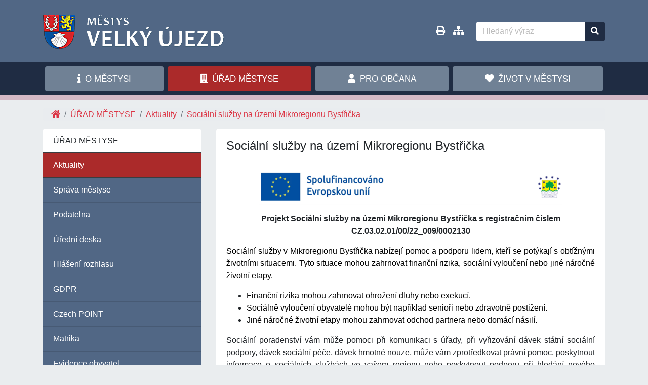

--- FILE ---
content_type: text/html; charset=UTF-8
request_url: https://www.velkyujezd.cz/socialni-sluzby-na-uzemi-mikroregionu-bystricka
body_size: 4629
content:
<!doctype html>
<html lang="cs">
  <head>
    <meta charset="utf-8">
    <meta http-equiv="X-UA-Compatible" content="IE=edge,chrome=1">
    <meta name="viewport" content="width=device-width, initial-scale=1.0, maximum-scale=1.0, user-scalable=0, shrink-to-fit=no">
    <meta name="description" content="Oficiální internetové stránky městyse Velký Újezd, okres Olomouc.">
    <meta name="keywords" content="Městys Velký Újezd, Velký Újezd, úřad městyse, úřední deska, olomoucky kraj">
    <meta name="robots" content="index,follow">
    <meta name="author" content="Městys Velký Újezd, Ondřej Čekan">
    <meta name="HandheldFriendly" content="true">
    <meta name="csrf-token" content="9xuMHnQcbGbw5Ol96jVNXB0zBA0R4ZkvwrSVO7Uq">

    <title>Sociální služby na území Mikroregionu Bystřička - Městys Velký Újezd</title>

    <!-- Fonts and icons -->
    <link href="https://www.velkyujezd.cz/css/all.min.css" rel="stylesheet">

    <!-- CSS Files -->
    <link href="https://www.velkyujezd.cz/css/bootstrap.min.css?v4.3.1" rel="stylesheet">
    <link href="https://www.velkyujezd.cz/extensions/highslide/highslide.css" rel="stylesheet" />
    <link href="https://www.velkyujezd.cz/css/app.css?v7" rel="stylesheet">

    <link rel="shortcut icon" href="https://www.velkyujezd.cz/img/favicon.png" type="image/png" />

    <!-- Core JS Files   -->
    <script src="https://www.velkyujezd.cz/js/jquery.min.js" type="text/javascript"></script>
    <script src="https://www.velkyujezd.cz/js/popper.min.js" type="text/javascript"></script>
    <script src="https://www.velkyujezd.cz/js/bootstrap.min.js?v4.3.1" type="text/javascript"></script>

    <!-- Latest compiled and minified JavaScript -->
    <script src="https://www.velkyujezd.cz/js/bootstrap-select.min.js"></script>

    <!-- Plugin for Switches, full documentation here: http://www.jque.re/plugins/version3/bootstrap.switch/ -->
    <script src="https://www.velkyujezd.cz/js/bootstrap-switch.js"></script>

    <script src="https://www.velkyujezd.cz/js/sweetalert2.min.js"></script>

    <!-- Plugin for the Sliders, full documentation here: http://refreshless.com/nouislider/ -->
    <script src="https://www.velkyujezd.cz/js/nouislider.min.js" type="text/javascript"></script>

    <script src="https://www.velkyujezd.cz/extensions/highslide/highslide-full.min.js?v5" type="text/javascript"></script>

    <script src="https://www.velkyujezd.cz/js/app.js?v5" type="text/javascript"></script>

  </head>
  <body class="bg-light">
            
      <nav class="navbar navbar-expand-lg navbar-dark bg-primary pt-4 pb-4">
          <div class="container collapse">
              <a class="navbar-brand logo mb-2" href="https://www.velkyujezd.cz"><img src="https://www.velkyujezd.cz/img/logo.png" alt="Městys Velký Újezd"></a>

              <ul class="nav navbar-nav ml-auto d-none d-sm-flex">
                                        <li class="nav-item d-none d-md-inline">
                        <a class="nav-link text-white big" href="javascript:window.print();" data-toggle="tooltip" data-placement="top" rel="tooltip" title="Tisk">
                            <i class="fas fa-print"></i>
                        </a>
                    </li>
                    <li class="nav-item d-none d-md-inline">
                        <a class="nav-link text-white big" href="https://www.velkyujezd.cz/mapa-webu" data-toggle="tooltip" data-placement="top" rel="tooltip" title="Mapa stránek">
                            <i class="fas fa-sitemap"></i>
                        </a>
                    </li>
              </ul>

              <form class="form-inline w-100-sm mt-3 mt-md-0" method="POST" action="https://www.velkyujezd.cz/hledat">
                <input type="hidden" name="_token" value="9xuMHnQcbGbw5Ol96jVNXB0zBA0R4ZkvwrSVO7Uq">                <div class="input-group ml-sm-3 mr-sm-3 mr-md-0 w-100-sm">
                                        <input class="form-control border-0 rounded-left" name="name" type="text" placeholder="Hledaný výraz" aria-label="Hledaný výraz">
                    <div class="input-group-append">
                        <button class="btn btn-dark border-0" title="Vyhledat"><i class="fas fa-search"></i></button>
                    </div>
                </div>
              </form>
          </div>
      </nav>


      <script type="text/javascript">
        // important message
        $(document).ready(function() {
                    });
    </script>


      <div class="wrapper">
          <nav class="bg-dark pt-2 border-bottom border-danger-light border-10 mb-0">
              <div class="container">
                  <ul class="nav nav-pills nav-fill">
                                                          <li class="nav-item pr-1 pl-1 pb-2"><a class="btn btn-primary  nav-link" href="https://www.velkyujezd.cz/./zakladni-informace"><i class="fas fa-info mr-1"></i> O MĚSTYSI</a></li>
                                                                              <li class="nav-item pr-1 pl-1 pb-2"><a class="btn btn-primary  active nav-link" href="https://www.velkyujezd.cz/./aktuality-mestyse"><i class="fas fa-building mr-1"></i> ÚŘAD MĚSTYSE</a></li>
                                                                              <li class="nav-item pr-1 pl-1 pb-2"><a class="btn btn-primary  nav-link" href="https://www.velkyujezd.cz/./potrebuji-zaplatit"><i class="fas fa-user mr-1"></i> PRO OBČANA</a></li>
                                                                              <li class="nav-item pr-1 pl-1 pb-2"><a class="btn btn-primary  nav-link" href="https://www.velkyujezd.cz/./kalendar-akci"><i class="fas fa-heart mr-1"></i> ŽIVOT V MĚSTYSI</a></li>
                                                        </ul>
              </div>
          </nav>

          <div class="main-content container py-3 pb-4">
                <nav aria-label="breadcrumb">
                  <ol class="breadcrumb py-0">
                    <li class="breadcrumb-item"><a href="https://www.velkyujezd.cz"><i class="fas fa-home"></i></a></li>
                                        <li class="breadcrumb-item "><a href="https://www.velkyujezd.cz/./aktuality-mestyse">ÚŘAD MĚSTYSE</a></li>
                                        <li class="breadcrumb-item "><a href="https://www.velkyujezd.cz/aktuality-mestyse">Aktuality</a></li>
                                                            <li class="breadcrumb-item active" aria-current="page"><a href="https://www.velkyujezd.cz/socialni-sluzby-na-uzemi-mikroregionu-bystricka">Sociální služby na území Mikroregionu Bystřička</a></li>
                                      </ol>
                </nav>

                <div class="row">
                  <div class="col-12 col-lg-4 col-xl-35 mb-2">
                    <a class="btn btn-secondary btn-block d-lg-none mb-2 fs-5" data-toggle="collapse" href="#menu" role="button" aria-expanded="false" aria-controls="menu"><i class="fas fa-bars"></i> MENU</a>
                    <div class="collapse d-lg-block" id="menu">
                        <div class="list-group rounded-lg">
                          <span class="list-group-item list-group-item-muted rounded-top border-0 ">ÚŘAD MĚSTYSE</span>
                                                                                                                                                                      <a href="https://www.velkyujezd.cz/aktuality-mestyse"  class="lvl1 list-group-item list-group-item-action list-group-item-secondary border-right-0 border-left-0  active">Aktuality</a>
                                                                                              <a href="https://www.velkyujezd.cz/sprava-mestyse"  class="lvl1 list-group-item list-group-item-action list-group-item-secondary border-right-0 border-left-0 ">Správa městyse</a>
                                                                                              <a href="https://www.velkyujezd.cz/podatelna"  class="lvl1 list-group-item list-group-item-action list-group-item-secondary border-right-0 border-left-0 ">Podatelna</a>
                                                                                              <a href="https://www.velkyujezd.cz/./uredni_deska"  class="lvl1 list-group-item list-group-item-action list-group-item-secondary border-right-0 border-left-0 ">Úřední deska</a>
                                                                                              <a href="https://www.velkyujezd.cz/hlaseni-rozhlasu"  class="lvl1 list-group-item list-group-item-action list-group-item-secondary border-right-0 border-left-0 ">Hlášení rozhlasu</a>
                                                                                              <a href="https://www.velkyujezd.cz/gdpr"  class="lvl1 list-group-item list-group-item-action list-group-item-secondary border-right-0 border-left-0 ">GDPR</a>
                                                                                              <a href="https://www.velkyujezd.cz/czech-point"  class="lvl1 list-group-item list-group-item-action list-group-item-secondary border-right-0 border-left-0 ">Czech POINT</a>
                                                                                              <a href="https://www.velkyujezd.cz/matrika"  class="lvl1 list-group-item list-group-item-action list-group-item-secondary border-right-0 border-left-0 ">Matrika</a>
                                                                                              <a href="https://www.velkyujezd.cz/evidence-obyvatel"  class="lvl1 list-group-item list-group-item-action list-group-item-secondary border-right-0 border-left-0 ">Evidence obyvatel</a>
                                                                                              <a href="https://www.velkyujezd.cz/./informace-dle-zakona-c-106-1999-sb"  class="lvl1 list-group-item list-group-item-action list-group-item-secondary border-right-0 border-left-0 ">Informace</a>
                                                                                              <a href="https://www.velkyujezd.cz/dotace"  class="lvl1 list-group-item list-group-item-action list-group-item-secondary border-right-0 border-left-0 ">Dotace</a>
                                                                                                                                                                                                                          
                        </div>
                    </div>

                    <br>

                    <div class="list-group rounded-lg mt-45 submenu d-none d-lg-block">
                      <span class="list-group-item list-group-item-muted rounded-top border-0 py-2">VOJENSKÝ ÚJEZD LIBAVÁ</span>
                      <a href="https://vojujezd-libava.cz/informace-o-vstupu-na-uzemi-vojenskeho-ujezdu/ds-1967" target="_blank" class="list-group-item list-group-item-action list-group-item-secondary border-right-0 border-left-0 py-2"><img class="mr-2" src="https://www.velkyujezd.cz/img/icon/vul-icon.png" alt="Vojenský újezd Libavá"><span>Informace o vstupu a výcviku</span></a>
                      <a href="https://vojujezd-libava.cz/assets/File.ashx?id_org=9342&id_dokumenty=116367" target="_blank" class="list-group-item list-group-item-action list-group-item-secondary border-right-0 border-left-0 py-2"><img class="mr-2" src="https://www.velkyujezd.cz/img/icon/vul-icon.png" alt="Vojenský újezd Libavá">Aktuálně platné režimové a bezpečnostní opatření</span></a>
                    </div>

                    <div class="list-group rounded-lg mt-45 submenu d-none d-lg-block">
                      <span class="list-group-item list-group-item-muted rounded-top border-0 py-2">DOPORUČENÉ ODKAZY</span>
                      <a href="http://www.masbystricka.cz/" target="_blank" class="list-group-item list-group-item-action list-group-item-secondary border-right-0 border-left-0 py-2"><img class="mr-2" src="https://www.velkyujezd.cz/img/icon/MAS_Bystricka-icon.png" alt="MAS Bystřička') }}">Bystřička, o.p.s.</span></a>
                      <a href="http://www.edpp.cz/dpp/velky-ujezd" target="_blank" class="list-group-item list-group-item-action list-group-item-secondary border-right-0 border-left-0 py-2"><img class="mr-2" src="https://www.velkyujezd.cz/img/icon/edpp-icon.gif" alt="Digitální povodňový plán') }}"><span>Digitální povodňový plán</span></a>
                      <a href="http://www.mikroregionbystricka.cz/" target="_blank" class="list-group-item list-group-item-action list-group-item-secondary border-right-0 border-left-0 py-2"><img class="mr-2" src="https://www.velkyujezd.cz/img/icon/mb-icon.gif" alt="Mikroregion Bystřička') }}">Mikroregion Bystřička</span></a>
                      <a href="http://www.policie.cz/clanek/obvodni-oddeleni-velka-bystrice.aspx" target="_blank" class="list-group-item list-group-item-action list-group-item-secondary border-right-0 border-left-0 py-2"><img class="mr-2" src="https://www.velkyujezd.cz/img/icon/policie-icon.gif" alt="Policie ČR"><span>Policie ČR - Velká Bystřice</span></a>
                      <a href="https://get.adobe.com/cz/reader/otherversions/" target="_blank" class="list-group-item list-group-item-action list-group-item-secondary border-right-0 border-left-0 py-2"><img class="mr-2" src="https://www.velkyujezd.cz/img/icon/acrobat.png" alt="Adobe Reader">Stáhnout Adobe Reader</span></a>
                    </div>

                    <div class="list-group rounded-lg mt-45 submenu d-none d-lg-block">
                      <span class="list-group-item list-group-item-muted rounded-top border-0 py-2">PŘEDPOVĚĎ POČASÍ</span>
                      <a href="http://www.in-pocasi.cz/predpoved-pocasi/cz/olomoucky/velky-ujezd-3925/" title="In-počasí" target="_blank" class="list-group-item list-group-item-action list-group-item-muted border-right-0 border-left-0 py-2">
                        <div style="width: 240px; margin: auto; text-align: center;">
                        <script type="text/javascript" src="https://www.in-pocasi.cz/pocasi-na-web/pocasi-na-web.php?typ=tmave&amp;layout=pruh&amp;region=0&amp;barva-den=133d67&amp;barva-teplota=133d67&amp;dni=4"></script>
                        </div>
                      </a>
                    </div>

                    <div class="list-group rounded bg-white mt-45 submenu d-none d-lg-block text-center py-2">
                        <a href="https://www.velkyujezd.cz/files/uzemni_plan_mestyse_velky_ujezd_Z1.zip"><img src="https://www.velkyujezd.cz/img/icon/uzemni_plan.gif" alt="Územní plán městyse" /></a>
                        <a href="http://www.geosense.cz/geoportal/velky-ujezd/" target="_blank"><img src="https://www.velkyujezd.cz/img/icon/geosense.gif" alt="Mapový portál Geosense" /></a>
                        <a href="https://www.velkyujezd.cz/img/mapa_velky_ujezd.jpg" target="_blank" onclick="return hs.expand(this, { slideshowGroup: 99999999999999999})"><img src="https://www.velkyujezd.cz/img/icon/mapa_vu.gif" alt="Mapa Velkého Újezdu s názvy ulic" /></a>
                        <a href="https://www.facebook.com/MegafonViceNezJenBezpecnost/" target="_blank"><img src="https://www.velkyujezd.cz/img/icon/megafon.png" alt="Megafon – více než jen bezpečnost" /></a>
                    </div>

                                      </div>

                  <div class="col-12 col-lg-8 col-xl-85">

                    
                    <div class="card border-0 rounded-lg">
                        <div class="card-body">
                            <h1 class="h4 pb-4">Sociální služby na území Mikroregionu Bystřička</h1>

                            <div class="content">
                            

            <!-- Section CONTENT -->
            

            <div class="section detail">
              <div class="row">
                <div class="activatehs col clearfix">
                  <p style="text-align:center"><img alt="" src="/tiken/upload/files/loga/Obrazek1.png" style="height:70px; width:600px" /></p>

<p style="text-align:center"><strong>Projekt Sociální služby na území Mikroregionu Bystřička s registračním číslem CZ.03.02.01/00/22_009/0002130</strong></p>

<p style="text-align:justify"><span style="color:black">Sociální služby v Mikroregionu Bystřička nabízejí pomoc a podporu lidem, kteří se potýkají s&nbsp;obtížnými životními situacemi. Tyto situace mohou zahrnovat finanční rizika, sociální vyloučení nebo jiné náročné životní etapy.</span></p>

<ul>
	<li><span style="color:black">Finanční rizika mohou zahrnovat ohrožení dluhy nebo exekucí.</span></li>
	<li><span style="color:black">Sociálně vyloučení obyvatelé mohou být například senioři nebo zdravotně postižení.</span></li>
	<li><span style="color:black">Jiné náročné životní etapy mohou zahrnovat odchod partnera nebo domácí násilí.</span></li>
</ul>

<p style="text-align:justify">Sociální poradenství vám může pomoci při komunikaci s úřady, při vyřizování dávek státní sociální podpory, dávek sociální péče, dávek hmotné nouze, může vám zprotředkovat právní pomoc, poskytnout informace o sociálních službách ve vašem regionu nebo poskytnout podporu při hledání nového zaměstnání.</p>

<p style="text-align:justify">Sociální poradenství je poskytováno bezplatně.</p>

<p style="text-align:justify"><u><span style="color:black">Pro více informací nebo pomoc&nbsp;kontaktujte:</span></u></p>

<p style="text-align:justify"><span style="color:black"><strong>Mgr. Barboru Klesnilovou</strong> – telefon: 733 563&nbsp;510, email: </span><a href="mailto:mrb.dostalova@seznam.cz"><span style="color:black">mrb.klesnilova@seznam.cz</span></a></p>

<p style="text-align:justify"><span style="color:black"><strong>Bc. Pavlínu Langerovou</strong> – telefon: 733 563&nbsp;509, email: mrb.langerova@seznam.cz</span></p>

<p style="text-align:justify">Na úřadu městyse Velký Újezd jsou&nbsp;výše uvedené&nbsp;sociální pracovnice přítomny&nbsp;každou&nbsp;<u><strong>středu od 10:30 do 12:00 hod. (klubovna městyse, Olomoucká 15)</strong></u>.</p>
                </div>
              </div>
                                          <div class="row mt-2 gallery">
                <div class="col text-center org">
                  <hr>
                </div>
              </div>
                            <div class="row mb-3 mx-0">
                                        
            
                                                            
    <div class=" col-auto  pt-1 pb-1 px-1"><div class="vcenter w-100 h-100"><a  target="_blank"  href="https://www.velkyujezd.cz/tiken/upload/files/nove_2025_Socialni_pracovnici_Velky_Ujezd_Sdileni.jpg" onclick="return hs.expand(this, {slideshowGroup: 4017 })" class="highslide galimg addimg text-center w-100"><img src="https://www.velkyujezd.cz/preview/nove_2025_Socialni_pracovnici_Velky_Ujezd_Sdileni.jpg" height="90" /></a></div></div>
    </div>

              <div class="mt-5">
              
              </div>
                          </div>



                            </div>
                        </div>
                    </div>

                  </div>
                </div>
          </div>
      </div>


      <div class="footer bg-dark text-muted border-top border-danger-light border-10">
          <div class="container py-1">
              <div class="row">
                <div class="col-12 col-md">
                  <a class="text-light" href="https://www.velkyujezd.cz/mapa-webu">Mapa webu</a> | <a class="text-light" href="https://www.velkyujezd.cz/gdpr">Prohlášení o ochraně soukromí</a> | <a class="text-light" href="https://www.velkyujezd.cz/prohlaseni-o-pristupnosti">Prohlášení o přístupnosti</a><br>
                </div>
                <div class="col-12 col-md text-md-right">
                  <span class="small">Poslední aktualizace: 08.01.2026</span>
                </div>
              </div>
              <div class="row">
                <div class="col-12 col-md">
                  <hr class="border-light d-block d-md-none">
                  <p class="m-0"><a class="text-muted text-decoration-none" href="https://www.velkyujezd.cz/login">&copy;</a> 2007 - 2024 městys Velký Újezd  <img height="22" class="pl-1" src="https://www.velkyujezd.cz/img/logo-sm.png" alt="Znak Velký Újezd malý" /></p>
                </div>
                <div class="col-12 col-md text-md-right">
                  <p class="m-0 small">webdesign &amp; redakční systém <a class="text-muted nouline" href="mailto:cekaon@seznam.cz">Ondřej&nbsp;Čekan</a></p>
                </div>
              </div>
          </div>
      </div>

    </body>
</html>


--- FILE ---
content_type: text/css
request_url: https://www.velkyujezd.cz/css/app.css?v7
body_size: 2384
content:

html { min-height: 100%; position: relative; }
body { margin-bottom: 80px; }

a, a:hover { color: #dc3545; }
a.text-primary:hover { color: #dc3545 !important; }

h2 { font-size:1.2rem; font-weight: bold; }
h3 { font-size:1.05rem; font-weight: bold; }

table p { margin-top: 5px !important; margin-bottom: 6px !important; }

caption { caption-side: top; text-align: center; }

input::placeholder { color: #bdbdbd !important; }

.px-25 { padding-left: .75rem !important; padding-right: .75rem !important; }
.mt-45 { margin-top: 2.2rem !important; }

.card .btn-primary.active { background: #dc3545 !important; }

.lh-1 { line-height: 1 !important; }
.lh-sm { line-height: 1.25 !important; }
.tooltip-inner { max-width: 300px; }

.text-primary { color: #212529 !important; }
.text-dark { color: #1f2c43 !important; }
.strike-through td:not(:last-child) { position: relative; }
.strike-through td:not(:last-child):before { content: " "; position: absolute; top: 50%; left: 0; border-bottom: 1px solid #6c757d; width: 100%; }

.text-truncate-3 { display: -webkit-box; -webkit-line-clamp: 3; -webkit-box-orient: vertical; overflow: hidden; text-overflow: ellipsis; }

.bg-primary { background: #516785 !important; color: #fff; }
.bg-dark { background-color: #1f2c43 !important; }
.bg-secondary { background-color: #4B515D !important; }
.bg-light { background-color: #eaedef !important; }
.bg-grey { background-color: #dfe1e3 !important; }
.bg-yellow { background-color: #fff7cc !important; }
.bg-danger-light { background-color: #faeff4 !important; }
.bg-success-light { background-color: #e5fce7 !important; }
.bg-info-light { background-color: #e5f4fc !important; }

.hover\:bg-gray-300:hover { background-color: #d1d5db !important; }
.hover\:bg-dark:hover { background-color: #1f2c43 !important; }
body .hover\:text-white:hover { color: #fff !important; }

.mini { font-size:65%; }
.smaller { font-size:95%; }
.normal { font-size:100%; }
.larger { font-size:105%; }
.noborder img { border: 0 !important; }
.vcenter { display: flex; align-items: center; }

.list-group-item-primary { background-color: #37474F !important;  color: #fff; }
.list-group-item-secondary { background-color: #516785; color: #fff; }
.list-group-item-secondary.list-group-item-action:hover { background-color: #18354d !important; color: #fff !important; }
a.list-group-item-secondary.active:hover, .list-group-item-secondary.active { background-color: #ab2a2a !important; color: #fff; }
.list-group-item-secondary.lvl2 { background-color: #6884aa; margin-left: 10px !important; width: calc(100% - 10px) !important; }
/*.list-group-item-secondary.lvl1.active:hover, .list-group-item-secondary.lvl1.active { border-bottom: 1px solid #383d41 !important; }*/

input.noarrows[type="number"]::-webkit-inner-spin-button, input.noarrows[type="number"]::-webkit-outer-spin-button { -webkit-appearance: none; margin: 0; }
input.noarrows[type="number"] { -moz-appearance: textfield; }
.bootstrap-select { border: 1px solid #ced4da !important; }
.bootstrap-select .btn { background-color: #fff !important; box-shadow: none !important; border: 0 !important; }

.submenu {  font-size: 97%; }
.submenu .list-group-item-secondary { background: #d4d6d8 !important; color: #212529 !important; }
.submenu .list-group-item-secondary:hover { background: #686a6b !important; }


.btn-primary { background-color: #708195  !important; border-color: #708195; }
.btn-primary:hover { background-color: #fff  !important; color: #1f2c43 !important; border-color: #fff;  }
.btn-primary.active, .btn-primary.active:hover, .bg-primary.active { background-color: #ab2a2a !important; color: #fff !important; }
.btn-dark { background-color: #1f2c43 !important; }


.pics { background: #d3b8c5 !important; }
.border-2 { border-width: 2px !important; }
.border-3 { border-width: 3px !important; }
.border-4 { border-width: 4px !important; }
.border-5 { border-width: 5px !important; }
.border-10 { border-width: 10px !important; }
.border-dashed { border-style: dashed !important; }
.border-primary { border-color: #708195 !important; }
.border-danger-light { border-color: #d3b8c5 !important; }
.border-dark { border-color: #1f2c43 !important; }

.opacity-50 { opacity: .5 !important; }

.col-35, .col-85 { position:relative;width:100%;padding-right:15px;padding-left:15px; }
.col-35 { -ms-flex:0 0 29.166665%;flex:0 0 29.166665%;max-width:29.166665% }
.col-85 { -ms-flex:0 0 70.833335%;flex:0 0 70.833335%;max-width:70.833335% }

.gutters { margin-right: -.5rem; margin-left: -.5rem; }
.gutters > .col,.gutters > [class*="col-"] { padding-right: 1.35rem; padding-left: 1.35rem; }

.equal-height { display: flex; flex-wrap: wrap; }
.equal-height > [class*='col-'] { display: flex; flex-direction: column; }
.equal-height > [class*='col-'] > .card{ flex: 1; }


.art-a .link, .art-b .link, .art-c .link, .art-d .link { font-size: 1.025rem; border-top: 2px solid #dc3545; border-bottom: 1px solid #9ea9b7; background: #f7eff3; }
.art-d .link { font-size: 0.975rem;  }
.art-a a:hover, .art-c a:hover, .art-b a:hover { text-decoration: underline !important; }
/*.art-a .text, .art-c .text, .art-b .collapse { border-bottom: 2px solid #9ea9b7;  }*/
.art-a a img, .art-b a img, .art-c a img { border: 1px solid #dc3545; }
.art-a a, .art-b a, .art-c a  { text-decoration: none; }

.art-a.hidn .link, .art-b.hidn .link, .art-c.hidn .link { border-top-color: #9ea9b7; background: #eee; }
.art-a.hidn a.title, .art-b.hidn a.title, .art-c.hidn a.title { color: #888; }

/*.art-a a.title, .art-b a.title, .art-c a.title, .art-d a { color: #463d2c; font-weight: bold; }*/

.content table tr th { text-align: center; }
.content table tr th, .content table tr td { padding-top: 1px; padding-bottom: 1px; }
.table .thead-dark th { background-color: #1f2c43; }


.footer { position: absolute; bottom: 0; width: 100%; line-height: 30px; font-size: 0.96em !important; }
.footer .small { font-size: 0.9em !important; }


.pagination { -ms-flex-pack:center!important; justify-content:center!important; }
.pagination .page-link { color: #dc3545; text-decoration: none; border-color: #544847 !important; box-shadow: none !important; outline: none !important; }

.pagination .page-link:hover { color: #fff; background: #516785; }
.pagination .active .page-link { background: #dc3545; }


.custom-file-label::after { height: auto; line-height: 1.2; }


@media (max-width: 1199.98px) {
    img.float-left, img.float-right { max-width: 320px; }
}



.highslide-controls ul li a span { margin-bottom: 4px !important; }

.navbar-brand{ -webkit-box-flex:0; -ms-flex:0 0 auto; flex:0 0 auto; color:#fff; font-size:1.5rem; height:67px; width:358px; margin-right:45px; }



.text-muted { color: #999 !important; }

.big { font-size: 1.08rem; }

#menulvl1 .nav-item .nav-link { padding-left: 18px; padding-right: 18px; }

.wrapper { padding-bottom: 20px; }
.wrapper .nav-item a { padding: 12px 20px 12px 20px !important; font-size: 1.08rem; border: 0; }
.wrapper .nav-item.active a { background: #fff; color: #323232 !important; }


.blink { animation: blinker 2s linear infinite; }
@keyframes blinker { 60% { opacity: 0.25; } }

.alert-warning { background-color: #ffec82 !important; color: #4e3b02; }
a.withhover:hover .alert-warning { background-color: #ffd900 !important; }


  .login {
    height: 100%;
    display: -ms-flexbox;
    display: flex;
    -ms-flex-align: center;
    align-items: center;
    padding-top: 40px;
    padding-bottom: 40px;
    margin: 0;
  }



  @media (max-width: 1199.98px) {
    header .lined { max-width: 950px; }
  }

  @media (max-width: 991.98px) {
    header .lined { max-width: 710px; }
    .logo img { max-width: 400px; }
  }

  @media (max-width: 767.98px) {
    body { margin-bottom: 166px; }
    header .lined { max-width: 530px; }
    .logo img { max-width: 100%; }

    .w-100-sm { width: 100% !important; }
  }

  @media (max-width: 575.98px) {
    body { margin-bottom: 238px; }
    header .lined { display: none; }
    .logo { left: 0; width: 100%; display: block; position: relative; }
    .top { height: 24px; }
  }



  @media (min-width: 576px) {
    .container-lg { max-width: 590px; padding-left: 10px; padding-right: 10px; }
  }

  @media (min-width: 768px) {
    .container-lg { max-width: 770px; padding-left: 10px; padding-right: 10px; }
  }

  @media (min-width: 992px) {
    .container-lg { max-width: 1010px; padding-left: 10px; padding-right: 10px; }

    .col-lg-35, .col-lg-85 { position:relative;width:100%;padding-right:15px;padding-left:15px; }
    .col-lg-35 {-ms-flex:0 0 30%;flex:0 0 30%;max-width:30%}
    .col-lg-85 {-ms-flex:0 0 70%;flex:0 0 70%;max-width:70%}

    .gutters { margin-right: -.75rem; margin-left: -.75rem; }
    .gutters > .col,.gutters > [class*="col-"] { padding-right: 1.75rem; padding-left: 1.75rem; }
  }

  @media (min-width: 1200px) {
    .container-lg { max-width: 1190px; padding-left: 25px; padding-right: 25px; }

    .col-xl-35, .col-xl-85 { position:relative;width:100%;padding-right:15px;padding-left:15px; }
    .col-xl-35 {-ms-flex:0 0 30%;flex:0 0 30%;max-width:30%}
    .col-xl-85 {-ms-flex:0 0 70%;flex:0 0 70%;max-width:70%}
  }


--- FILE ---
content_type: text/javascript
request_url: https://www.velkyujezd.cz/js/app.js?v5
body_size: 26394
content:

$(document).ready(function()
{
     $(window).scroll(function () {
          if ($(this).scrollTop() > 50) {
              $('#back-to-top').fadeIn();
          } else {
              $('#back-to-top').fadeOut();
          }
      });
      // scroll body to 0px on click
      $('#back-to-top').click(function () {
          $('#back-to-top').tooltip('hide');
          $('body,html').animate({
              scrollTop: 0
          }, 800);
          return false;
      });

      $('[rel="tooltip"]').tooltip();


      if (typeof hs !== 'undefined')
      {
        hs.graphicsDir = '/extensions/highslide/graphics/';
        hs.align = 'center';
        hs.transitions = ['expand', 'crossfade'];
        hs.outlineType = 'rounded-white';
        hs.fadeInOut = true;
        hs.dimmingOpacity = 0.8;
        hs.marginBottom = 100;
        hs.zIndexCounter = 1100;

        // Add the controlbar
        hs.addSlideshow({
        	//slideshowGroup: 'group1',
        	interval: 5000,
        	repeat: false,
        	useControls: true,
        	//fixedControls: 'fit',
        	overlayOptions: {
        	   className: 'text-controls',
        	   position: 'bottom center',
        	   relativeTo: 'viewport',
   		       offsetY: -50
        	}
        });
      }

      /*$('.art-a .text').each(function()
      {
          //alert($(this).css("height"));
          if ($(this).css("height") != "120px") $(this).parent().children('.all').html("");
      });*/

      $('.activatehs a img').each(function()
      {
          var attr = $(this).parent().attr("onclick");
          if (typeof attr == typeof undefined || attr == false)
          {
            var ext = $(this).parent().attr("href").split('.').pop();
            var iext = ["jpg", "jpeg", "png", "gif", "bmp"];
            if (iext.indexOf(ext.toLowerCase()) >= 0)
            {
              $(this).parent().attr("onclick", "return hs.expand(this, { slideshowGroup: "+$(this).closest('.art-a').attr('id')+"})");
            }
          }
      });

});

function openwin(url)
{
    var windowWidth = 770;
    var windowHeight = 640;
    var centerWidth = (window.screen.width - windowWidth) / 2;
    var centerHeight = ((window.screen.height - windowHeight) / 2)-60;

    var win = window.open(url,'','resizable=no,scrollbars=1,width='+windowWidth+',height='+windowHeight+',left='+centerWidth+',top='+centerHeight,false);
    win.focus();
}


function remove_uchar(str)
{
  var uchar={"Á":"A",
        "Ă":"A",
        "Ắ":"A",
        "Ặ":"A",
        "Ằ":"A",
        "Ẳ":"A",
        "Ẵ":"A",
        "Ǎ":"A",
        "Â":"A",
        "Ấ":"A",
        "Ậ":"A",
        "Ầ":"A",
        "Ẩ":"A",
        "Ẫ":"A",
        "Ä":"A",
        "Ǟ":"A",
        "Ȧ":"A",
        "Ǡ":"A",
        "Ạ":"A",
        "Ȁ":"A",
        "À":"A",
        "Ả":"A",
        "Ȃ":"A",
        "Ā":"A",
        "Ą":"A",
        "Å":"A",
        "Ǻ":"A",
        "Ḁ":"A",
        "Ⱥ":"A",
        "Ã":"A",
        "Ꜳ":"AA",
        "Æ":"AE",
        "Ǽ":"AE",
        "Ǣ":"AE",
        "Ꜵ":"AO",
        "Ꜷ":"AU",
        "Ꜹ":"AV",
        "Ꜻ":"AV",
        "Ꜽ":"AY",
        "Ḃ":"B",
        "Ḅ":"B",
        "Ɓ":"B",
        "Ḇ":"B",
        "Ƀ":"B",
        "Ƃ":"B",
        "Ć":"C",
        "Č":"C",
        "Ç":"C",
        "Ḉ":"C",
        "Ĉ":"C",
        "Ċ":"C",
        "Ƈ":"C",
        "Ȼ":"C",
        "Ď":"D",
        "Ḑ":"D",
        "Ḓ":"D",
        "Ḋ":"D",
        "Ḍ":"D",
        "Ɗ":"D",
        "Ḏ":"D",
        "ǲ":"D",
        "ǅ":"D",
        "Đ":"D",
        "Ƌ":"D",
        "Ǳ":"DZ",
        "Ǆ":"DZ",
        "É":"E",
        "Ĕ":"E",
        "Ě":"E",
        "Ȩ":"E",
        "Ḝ":"E",
        "Ê":"E",
        "Ế":"E",
        "Ệ":"E",
        "Ề":"E",
        "Ể":"E",
        "Ễ":"E",
        "Ḙ":"E",
        "Ë":"E",
        "Ė":"E",
        "Ẹ":"E",
        "Ȅ":"E",
        "È":"E",
        "Ẻ":"E",
        "Ȇ":"E",
        "Ē":"E",
        "Ḗ":"E",
        "Ḕ":"E",
        "Ę":"E",
        "Ɇ":"E",
        "Ẽ":"E",
        "Ḛ":"E",
        "Ꝫ":"ET",
        "Ḟ":"F",
        "Ƒ":"F",
        "Ǵ":"G",
        "Ğ":"G",
        "Ǧ":"G",
        "Ģ":"G",
        "Ĝ":"G",
        "Ġ":"G",
        "Ɠ":"G",
        "Ḡ":"G",
        "Ǥ":"G",
        "Ḫ":"H",
        "Ȟ":"H",
        "Ḩ":"H",
        "Ĥ":"H",
        "Ⱨ":"H",
        "Ḧ":"H",
        "Ḣ":"H",
        "Ḥ":"H",
        "Ħ":"H",
        "Í":"I",
        "Ĭ":"I",
        "Ǐ":"I",
        "Î":"I",
        "Ï":"I",
        "Ḯ":"I",
        "İ":"I",
        "Ị":"I",
        "Ȉ":"I",
        "Ì":"I",
        "Ỉ":"I",
        "Ȋ":"I",
        "Ī":"I",
        "Į":"I",
        "Ɨ":"I",
        "Ĩ":"I",
        "Ḭ":"I",
        "Ꝺ":"D",
        "Ꝼ":"F",
        "Ᵹ":"G",
        "Ꞃ":"R",
        "Ꞅ":"S",
        "Ꞇ":"T",
        "Ꝭ":"IS",
        "Ĵ":"J",
        "Ɉ":"J",
        "Ḱ":"K",
        "Ǩ":"K",
        "Ķ":"K",
        "Ⱪ":"K",
        "Ꝃ":"K",
        "Ḳ":"K",
        "Ƙ":"K",
        "Ḵ":"K",
        "Ꝁ":"K",
        "Ꝅ":"K",
        "Ĺ":"L",
        "Ƚ":"L",
        "Ľ":"L",
        "Ļ":"L",
        "Ḽ":"L",
        "Ḷ":"L",
        "Ḹ":"L",
        "Ⱡ":"L",
        "Ꝉ":"L",
        "Ḻ":"L",
        "Ŀ":"L",
        "Ɫ":"L",
        "ǈ":"L",
        "Ł":"L",
        "Ǉ":"LJ",
        "Ḿ":"M",
        "Ṁ":"M",
        "Ṃ":"M",
        "Ɱ":"M",
        "Ń":"N",
        "Ň":"N",
        "Ņ":"N",
        "Ṋ":"N",
        "Ṅ":"N",
        "Ṇ":"N",
        "Ǹ":"N",
        "Ɲ":"N",
        "Ṉ":"N",
        "Ƞ":"N",
        "ǋ":"N",
        "Ñ":"N",
        "Ǌ":"NJ",
        "Ó":"O",
        "Ŏ":"O",
        "Ǒ":"O",
        "Ô":"O",
        "Ố":"O",
        "Ộ":"O",
        "Ồ":"O",
        "Ổ":"O",
        "Ỗ":"O",
        "Ö":"O",
        "Ȫ":"O",
        "Ȯ":"O",
        "Ȱ":"O",
        "Ọ":"O",
        "Ő":"O",
        "Ȍ":"O",
        "Ò":"O",
        "Ỏ":"O",
        "Ơ":"O",
        "Ớ":"O",
        "Ợ":"O",
        "Ờ":"O",
        "Ở":"O",
        "Ỡ":"O",
        "Ȏ":"O",
        "Ꝋ":"O",
        "Ꝍ":"O",
        "Ō":"O",
        "Ṓ":"O",
        "Ṑ":"O",
        "Ɵ":"O",
        "Ǫ":"O",
        "Ǭ":"O",
        "Ø":"O",
        "Ǿ":"O",
        "Õ":"O",
        "Ṍ":"O",
        "Ṏ":"O",
        "Ȭ":"O",
        "Ƣ":"OI",
        "Ꝏ":"OO",
        "Ɛ":"E",
        "Ɔ":"O",
        "Ȣ":"OU",
        "Ṕ":"P",
        "Ṗ":"P",
        "Ꝓ":"P",
        "Ƥ":"P",
        "Ꝕ":"P",
        "Ᵽ":"P",
        "Ꝑ":"P",
        "Ꝙ":"Q",
        "Ꝗ":"Q",
        "Ŕ":"R",
        "Ř":"R",
        "Ŗ":"R",
        "Ṙ":"R",
        "Ṛ":"R",
        "Ṝ":"R",
        "Ȑ":"R",
        "Ȓ":"R",
        "Ṟ":"R",
        "Ɍ":"R",
        "Ɽ":"R",
        "Ꜿ":"C",
        "Ǝ":"E",
        "Ś":"S",
        "Ṥ":"S",
        "Š":"S",
        "Ṧ":"S",
        "Ş":"S",
        "Ŝ":"S",
        "Ș":"S",
        "Ṡ":"S",
        "Ṣ":"S",
        "Ṩ":"S",
        "Ť":"T",
        "Ţ":"T",
        "Ṱ":"T",
        "Ț":"T",
        "Ⱦ":"T",
        "Ṫ":"T",
        "Ṭ":"T",
        "Ƭ":"T",
        "Ṯ":"T",
        "Ʈ":"T",
        "Ŧ":"T",
        "Ɐ":"A",
        "Ꞁ":"L",
        "Ɯ":"M",
        "Ʌ":"V",
        "Ꜩ":"TZ",
        "Ú":"U",
        "Ŭ":"U",
        "Ǔ":"U",
        "Û":"U",
        "Ṷ":"U",
        "Ü":"U",
        "Ǘ":"U",
        "Ǚ":"U",
        "Ǜ":"U",
        "Ǖ":"U",
        "Ṳ":"U",
        "Ụ":"U",
        "Ű":"U",
        "Ȕ":"U",
        "Ù":"U",
        "Ủ":"U",
        "Ư":"U",
        "Ứ":"U",
        "Ự":"U",
        "Ừ":"U",
        "Ử":"U",
        "Ữ":"U",
        "Ȗ":"U",
        "Ū":"U",
        "Ṻ":"U",
        "Ų":"U",
        "Ů":"U",
        "Ũ":"U",
        "Ṹ":"U",
        "Ṵ":"U",
        "Ꝟ":"V",
        "Ṿ":"V",
        "Ʋ":"V",
        "Ṽ":"V",
        "Ꝡ":"VY",
        "Ẃ":"W",
        "Ŵ":"W",
        "Ẅ":"W",
        "Ẇ":"W",
        "Ẉ":"W",
        "Ẁ":"W",
        "Ⱳ":"W",
        "Ẍ":"X",
        "Ẋ":"X",
        "Ý":"Y",
        "Ŷ":"Y",
        "Ÿ":"Y",
        "Ẏ":"Y",
        "Ỵ":"Y",
        "Ỳ":"Y",
        "Ƴ":"Y",
        "Ỷ":"Y",
        "Ỿ":"Y",
        "Ȳ":"Y",
        "Ɏ":"Y",
        "Ỹ":"Y",
        "Ź":"Z",
        "Ž":"Z",
        "Ẑ":"Z",
        "Ⱬ":"Z",
        "Ż":"Z",
        "Ẓ":"Z",
        "Ȥ":"Z",
        "Ẕ":"Z",
        "Ƶ":"Z",
        "Ĳ":"IJ",
        "Œ":"OE",
        "ᴀ":"A",
        "ᴁ":"AE",
        "ʙ":"B",
        "ᴃ":"B",
        "ᴄ":"C",
        "ᴅ":"D",
        "ᴇ":"E",
        "ꜰ":"F",
        "ɢ":"G",
        "ʛ":"G",
        "ʜ":"H",
        "ɪ":"I",
        "ʁ":"R",
        "ᴊ":"J",
        "ᴋ":"K",
        "ʟ":"L",
        "ᴌ":"L",
        "ᴍ":"M",
        "ɴ":"N",
        "ᴏ":"O",
        "ɶ":"OE",
        "ᴐ":"O",
        "ᴕ":"OU",
        "ᴘ":"P",
        "ʀ":"R",
        "ᴎ":"N",
        "ᴙ":"R",
        "ꜱ":"S",
        "ᴛ":"T",
        "ⱻ":"E",
        "ᴚ":"R",
        "ᴜ":"U",
        "ᴠ":"V",
        "ᴡ":"W",
        "ʏ":"Y",
        "ᴢ":"Z",
        "á":"a",
        "ă":"a",
        "ắ":"a",
        "ặ":"a",
        "ằ":"a",
        "ẳ":"a",
        "ẵ":"a",
        "ǎ":"a",
        "â":"a",
        "ấ":"a",
        "ậ":"a",
        "ầ":"a",
        "ẩ":"a",
        "ẫ":"a",
        "ä":"a",
        "ǟ":"a",
        "ȧ":"a",
        "ǡ":"a",
        "ạ":"a",
        "ȁ":"a",
        "à":"a",
        "ả":"a",
        "ȃ":"a",
        "ā":"a",
        "ą":"a",
        "ᶏ":"a",
        "ẚ":"a",
        "å":"a",
        "ǻ":"a",
        "ḁ":"a",
        "ⱥ":"a",
        "ã":"a",
        "ꜳ":"aa",
        "æ":"ae",
        "ǽ":"ae",
        "ǣ":"ae",
        "ꜵ":"ao",
        "ꜷ":"au",
        "ꜹ":"av",
        "ꜻ":"av",
        "ꜽ":"ay",
        "ḃ":"b",
        "ḅ":"b",
        "ɓ":"b",
        "ḇ":"b",
        "ᵬ":"b",
        "ᶀ":"b",
        "ƀ":"b",
        "ƃ":"b",
        "ɵ":"o",
        "ć":"c",
        "č":"c",
        "ç":"c",
        "ḉ":"c",
        "ĉ":"c",
        "ɕ":"c",
        "ċ":"c",
        "ƈ":"c",
        "ȼ":"c",
        "ď":"d",
        "ḑ":"d",
        "ḓ":"d",
        "ȡ":"d",
        "ḋ":"d",
        "ḍ":"d",
        "ɗ":"d",
        "ᶑ":"d",
        "ḏ":"d",
        "ᵭ":"d",
        "ᶁ":"d",
        "đ":"d",
        "ɖ":"d",
        "ƌ":"d",
        "ı":"i",
        "ȷ":"j",
        "ɟ":"j",
        "ʄ":"j",
        "ǳ":"dz",
        "ǆ":"dz",
        "é":"e",
        "ĕ":"e",
        "ě":"e",
        "ȩ":"e",
        "ḝ":"e",
        "ê":"e",
        "ế":"e",
        "ệ":"e",
        "ề":"e",
        "ể":"e",
        "ễ":"e",
        "ḙ":"e",
        "ë":"e",
        "ė":"e",
        "ẹ":"e",
        "ȅ":"e",
        "è":"e",
        "ẻ":"e",
        "ȇ":"e",
        "ē":"e",
        "ḗ":"e",
        "ḕ":"e",
        "ⱸ":"e",
        "ę":"e",
        "ᶒ":"e",
        "ɇ":"e",
        "ẽ":"e",
        "ḛ":"e",
        "ꝫ":"et",
        "ḟ":"f",
        "ƒ":"f",
        "ᵮ":"f",
        "ᶂ":"f",
        "ǵ":"g",
        "ğ":"g",
        "ǧ":"g",
        "ģ":"g",
        "ĝ":"g",
        "ġ":"g",
        "ɠ":"g",
        "ḡ":"g",
        "ᶃ":"g",
        "ǥ":"g",
        "ḫ":"h",
        "ȟ":"h",
        "ḩ":"h",
        "ĥ":"h",
        "ⱨ":"h",
        "ḧ":"h",
        "ḣ":"h",
        "ḥ":"h",
        "ɦ":"h",
        "ẖ":"h",
        "ħ":"h",
        "ƕ":"hv",
        "í":"i",
        "ĭ":"i",
        "ǐ":"i",
        "î":"i",
        "ï":"i",
        "ḯ":"i",
        "ị":"i",
        "ȉ":"i",
        "ì":"i",
        "ỉ":"i",
        "ȋ":"i",
        "ī":"i",
        "į":"i",
        "ᶖ":"i",
        "ɨ":"i",
        "ĩ":"i",
        "ḭ":"i",
        "ꝺ":"d",
        "ꝼ":"f",
        "ᵹ":"g",
        "ꞃ":"r",
        "ꞅ":"s",
        "ꞇ":"t",
        "ꝭ":"is",
        "ǰ":"j",
        "ĵ":"j",
        "ʝ":"j",
        "ɉ":"j",
        "ḱ":"k",
        "ǩ":"k",
        "ķ":"k",
        "ⱪ":"k",
        "ꝃ":"k",
        "ḳ":"k",
        "ƙ":"k",
        "ḵ":"k",
        "ᶄ":"k",
        "ꝁ":"k",
        "ꝅ":"k",
        "ĺ":"l",
        "ƚ":"l",
        "ɬ":"l",
        "ľ":"l",
        "ļ":"l",
        "ḽ":"l",
        "ȴ":"l",
        "ḷ":"l",
        "ḹ":"l",
        "ⱡ":"l",
        "ꝉ":"l",
        "ḻ":"l",
        "ŀ":"l",
        "ɫ":"l",
        "ᶅ":"l",
        "ɭ":"l",
        "ł":"l",
        "ǉ":"lj",
        "ſ":"s",
        "ẜ":"s",
        "ẛ":"s",
        "ẝ":"s",
        "ḿ":"m",
        "ṁ":"m",
        "ṃ":"m",
        "ɱ":"m",
        "ᵯ":"m",
        "ᶆ":"m",
        "ń":"n",
        "ň":"n",
        "ņ":"n",
        "ṋ":"n",
        "ȵ":"n",
        "ṅ":"n",
        "ṇ":"n",
        "ǹ":"n",
        "ɲ":"n",
        "ṉ":"n",
        "ƞ":"n",
        "ᵰ":"n",
        "ᶇ":"n",
        "ɳ":"n",
        "ñ":"n",
        "ǌ":"nj",
        "ó":"o",
        "ŏ":"o",
        "ǒ":"o",
        "ô":"o",
        "ố":"o",
        "ộ":"o",
        "ồ":"o",
        "ổ":"o",
        "ỗ":"o",
        "ö":"o",
        "ȫ":"o",
        "ȯ":"o",
        "ȱ":"o",
        "ọ":"o",
        "ő":"o",
        "ȍ":"o",
        "ò":"o",
        "ỏ":"o",
        "ơ":"o",
        "ớ":"o",
        "ợ":"o",
        "ờ":"o",
        "ở":"o",
        "ỡ":"o",
        "ȏ":"o",
        "ꝋ":"o",
        "ꝍ":"o",
        "ⱺ":"o",
        "ō":"o",
        "ṓ":"o",
        "ṑ":"o",
        "ǫ":"o",
        "ǭ":"o",
        "ø":"o",
        "ǿ":"o",
        "õ":"o",
        "ṍ":"o",
        "ṏ":"o",
        "ȭ":"o",
        "ƣ":"oi",
        "ꝏ":"oo",
        "ɛ":"e",
        "ᶓ":"e",
        "ɔ":"o",
        "ᶗ":"o",
        "ȣ":"ou",
        "ṕ":"p",
        "ṗ":"p",
        "ꝓ":"p",
        "ƥ":"p",
        "ᵱ":"p",
        "ᶈ":"p",
        "ꝕ":"p",
        "ᵽ":"p",
        "ꝑ":"p",
        "ꝙ":"q",
        "ʠ":"q",
        "ɋ":"q",
        "ꝗ":"q",
        "ŕ":"r",
        "ř":"r",
        "ŗ":"r",
        "ṙ":"r",
        "ṛ":"r",
        "ṝ":"r",
        "ȑ":"r",
        "ɾ":"r",
        "ᵳ":"r",
        "ȓ":"r",
        "ṟ":"r",
        "ɼ":"r",
        "ᵲ":"r",
        "ᶉ":"r",
        "ɍ":"r",
        "ɽ":"r",
        "ↄ":"c",
        "ꜿ":"c",
        "ɘ":"e",
        "ɿ":"r",
        "ś":"s",
        "ṥ":"s",
        "š":"s",
        "ṧ":"s",
        "ş":"s",
        "ŝ":"s",
        "ș":"s",
        "ṡ":"s",
        "ṣ":"s",
        "ṩ":"s",
        "ʂ":"s",
        "ᵴ":"s",
        "ᶊ":"s",
        "ȿ":"s",
        "ɡ":"g",
        "ᴑ":"o",
        "ᴓ":"o",
        "ᴝ":"u",
        "ť":"t",
        "ţ":"t",
        "ṱ":"t",
        "ț":"t",
        "ȶ":"t",
        "ẗ":"t",
        "ⱦ":"t",
        "ṫ":"t",
        "ṭ":"t",
        "ƭ":"t",
        "ṯ":"t",
        "ᵵ":"t",
        "ƫ":"t",
        "ʈ":"t",
        "ŧ":"t",
        "ᵺ":"th",
        "ɐ":"a",
        "ᴂ":"ae",
        "ǝ":"e",
        "ᵷ":"g",
        "ɥ":"h",
        "ʮ":"h",
        "ʯ":"h",
        "ᴉ":"i",
        "ʞ":"k",
        "ꞁ":"l",
        "ɯ":"m",
        "ɰ":"m",
        "ᴔ":"oe",
        "ɹ":"r",
        "ɻ":"r",
        "ɺ":"r",
        "ⱹ":"r",
        "ʇ":"t",
        "ʌ":"v",
        "ʍ":"w",
        "ʎ":"y",
        "ꜩ":"tz",
        "ú":"u",
        "ŭ":"u",
        "ǔ":"u",
        "û":"u",
        "ṷ":"u",
        "ü":"u",
        "ǘ":"u",
        "ǚ":"u",
        "ǜ":"u",
        "ǖ":"u",
        "ṳ":"u",
        "ụ":"u",
        "ű":"u",
        "ȕ":"u",
        "ù":"u",
        "ủ":"u",
        "ư":"u",
        "ứ":"u",
        "ự":"u",
        "ừ":"u",
        "ử":"u",
        "ữ":"u",
        "ȗ":"u",
        "ū":"u",
        "ṻ":"u",
        "ų":"u",
        "ᶙ":"u",
        "ů":"u",
        "ũ":"u",
        "ṹ":"u",
        "ṵ":"u",
        "ᵫ":"ue",
        "ꝸ":"um",
        "ⱴ":"v",
        "ꝟ":"v",
        "ṿ":"v",
        "ʋ":"v",
        "ᶌ":"v",
        "ⱱ":"v",
        "ṽ":"v",
        "ꝡ":"vy",
        "ẃ":"w",
        "ŵ":"w",
        "ẅ":"w",
        "ẇ":"w",
        "ẉ":"w",
        "ẁ":"w",
        "ⱳ":"w",
        "ẘ":"w",
        "ẍ":"x",
        "ẋ":"x",
        "ᶍ":"x",
        "ý":"y",
        "ŷ":"y",
        "ÿ":"y",
        "ẏ":"y",
        "ỵ":"y",
        "ỳ":"y",
        "ƴ":"y",
        "ỷ":"y",
        "ỿ":"y",
        "ȳ":"y",
        "ẙ":"y",
        "ɏ":"y",
        "ỹ":"y",
        "ź":"z",
        "ž":"z",
        "ẑ":"z",
        "ʑ":"z",
        "ⱬ":"z",
        "ż":"z",
        "ẓ":"z",
        "ȥ":"z",
        "ẕ":"z",
        "ᵶ":"z",
        "ᶎ":"z",
        "ʐ":"z",
        "ƶ":"z",
        "ɀ":"z",
        "ﬀ":"ff",
        "ﬃ":"ffi",
        "ﬄ":"ffl",
        "ﬁ":"fi",
        "ﬂ":"fl",
        "ĳ":"ij",
        "œ":"oe",
        "ﬆ":"st",
        "ₐ":"a",
        "ₑ":"e",
        "ᵢ":"i",
        "ⱼ":"j",
        "ₒ":"o",
        "ᵣ":"r",
        "ᵤ":"u",
        "ᵥ":"v",
        "ₓ":"x"};

  return str.replace(/[^A-Za-z0-9\[\] ]/g,function(a){return uchar[a]||a}).replace(/[^a-z0-9\-\s]/gi,'').replace(/[_\s]/g, '-').toLowerCase()
}



function confirmdel(a, title)
{
  Swal({
    title: 'Opravdu smazat příspěvek?',
    html: "<big>"+title+"</big><br><br>Tato akce je nevratná!",
    showCancelButton: true,
    confirmButtonColor: '#d33',
    cancelButtonColor: '#888',
    confirmButtonText: 'Ano smazat!',
    cancelButtonText: 'Ne'
  }).then(function(result) {
    if (result.value) {
      window.location.href = a.attr("href");
    }
  });
}



function openKCFinder(uri, div) {
    window.KCFinder = {
        callBack: function(url) {
            window.getSelection().removeAllRanges();
            window.KCFinder = null;
            div.onclick = function() { return false; }
            //div.removeAttribute("onclick");
            div.innerHTML = '<div style="margin:5px"><i class="fas fa-spinner loading"></i><br><small><span onclick="openKCFinder(\''+uri+'\',$(this).parent().parent().parent()[0])">Upravit</span> | <span onclick="$(this).parent().parent().parent().parent().parent().remove();">Smazat</span></small></div>';
            //
            var fname = url.substr(url.lastIndexOf('/') + 1);
            var fdir = url.replace(fname,"").replace("/tiken/upload","");

            if (uri.lastIndexOf('=') >= 0)
            {
              var feq = uri.substr(uri.lastIndexOf('=') + 1);
              uri = uri.replace(feq,"");
            }
            //alert(fdir);
            // moznost dalsiho vlozeni
            if (div.className == "galimg addimg text-center w-100 my-4 text-danger") $('#gallery .cb').before('<div class="col-3 pt-3"><div class="vcenter w-100 h-100 border"><div class="galimg addimg text-center w-100 mt-4 text-danger" onclick="openKCFinder(\''+uri+fdir+'\',this)"><i class="fas fa-plus"></i><br>Přidat</div></div></div>');
            div.removeAttribute("class");
            div.className = "galimg text-center w-100";
            var img = new Image();
            img.url = url;
            img.src = url.replace("tiken/upload/files","thumb");
            img.onload = function() {
                div.innerHTML = '<img id="img" src="' + this.src + '" /><input type="hidden" value="'+this.url+'" name="gallery[]" /><div class="abs"><span onclick="openKCFinder(\''+uri+fdir+'\',$(this).parent().parent()[0])">Upravit</span> | <span onclick="$(this).parent().parent().parent().parent().remove();">Smazat</span></div>';
                var img = document.getElementById('img');
                img.removeAttribute("id");
            }
            img.onerror = function() {
                var ext = this.src.split('.').pop();
                var aext = ["doc", "docx", "xls", "xlsx", "ppt", "pptx", "pdf", "txt", "zip"];
                var filename = "/img/types/file.png";
                if (aext.indexOf(ext) >= 0)
                {
                    filename = "/img/types/"+ext+".png";
                }

                div.innerHTML = '<img id="img" src="' + filename + '" height="60" /><input type="hidden" value="'+this.url+'" name="gallery[]" /><div class="abs"><span onclick="openKCFinder(\''+uri+fdir+'\',$(this).parent().parent()[0])">Upravit</span> | <span onclick="$(this).parent().parent().parent().parent().remove();">Smazat</span></div>';
                var img = document.getElementById('img');
                img.removeAttribute("id");
            }
        }
    };
    window.open(uri,
        'kcfinder_image', 'status=0, toolbar=0, location=0, menubar=0, ' +
        'directories=0, resizable=1, scrollbars=0, width=800, height=600'
    );
}


function openKCFinderMulti(uri, idiv) {
    window.KCFinder = {
        callBackMultiple: function(files) {
          var div = [];
          var img = [];
          div[0] = idiv;
          for (var i = 0; i < files.length; i++)
          {
            //alert(url);
            window.getSelection().removeAllRanges();
            window.KCFinder = null;
            jQuery(div[i]).removeAttr("onclick");
            div[i].onclick = function() { return false; }
            div[i].innerHTML = '<div style="margin:5px"><i class="fas fa-spinner loading"></i><br><small><span onclick="openKCFinder(\''+uri+'\',$(this).parent().parent().parent()[0])">Upravit</span> | <span onclick="$(this).parent().parent().parent().parent().parent().remove();">Smazat</span></small></div>';
            //
            var fname = files[i].substr(files[i].lastIndexOf('/') + 1);
            var fdir = files[i].replace(fname,"").replace("/tiken/upload","");

            if (uri.lastIndexOf('=') >= 0)
            {
              var feq = uri.substr(uri.lastIndexOf('=') + 1);
              uri = uri.replace(feq,"");
            }
            //alert(fdir);
            // moznost dalsiho vlozeni
            if (div[i].className == "galimg addimg text-center w-100 my-4 text-danger") $('#gallery .cb').before('<div class="col-3 pt-3"><div class="vcenter w-100 h-100 border"><div id="newinsert" class="galimg addimg text-center w-100 my-4 text-danger" onclick="openKCFinderMulti(\''+uri+fdir+'\',this)"><i class="fas fa-plus"></i><br>Přidat</div></div></div>');
            div[i].removeAttribute("class");
            div[i].className = "galimg text-center w-100";
            img[i] = new Image();
            img[i].i = i;
            img[i].url = files[i];
            img[i].src = files[i].replace("tiken/upload/files","thumb");
            img[i].onload = function() {
                div[this.i].innerHTML = '<img src="' + this.src + '" /><input type="hidden" value="'+this.url+'" name="gallery[]" /><div class="abs"><span onclick="openKCFinder(\''+uri+fdir+'\',$(this).parent().parent()[0])">Upravit</span> | <span onclick="$(this).parent().parent().parent().parent().remove();">Smazat</span></div>';
                //document.getElementById('img'+this.i).removeAttribute("id");
            }
            img[i].onerror = function() {
                var ext = this.src.split('.').pop();
                var aext = ["doc", "docx", "xls", "xlsx", "ppt", "pptx", "pdf", "txt", "zip"];
                var filename = "/img/types/file.png";
                if (aext.indexOf(ext) >= 0)
                {
                    filename = "/img/types/"+ext+".png";
                }

                div[this.i].innerHTML = '<img src="' + filename + '" height="60" /><input type="hidden" value="'+this.url+'" name="gallery[]" /><div class="abs"><span onclick="openKCFinder(\''+uri+fdir+'\',$(this).parent().parent()[0])">Upravit</span> | <span onclick="$(this).parent().parent().parent().parent().remove();">Smazat</span></div>';
            }

            if ((i+1) < files.length)
            {
              //alert("more");
              div[i+1] = document.getElementById('newinsert');
              div[i+1].removeAttribute("id");
            }
            else
            {
                if ($("#newinsert").length > 0)
                {
                    var rm = document.getElementById('newinsert');
                    rm.removeAttribute("id");
                }
            }
          }
        }
    };
    window.open(uri,
        'kcfinder_multiple', 'status=0, toolbar=0, location=0, menubar=0, ' +
        'directories=0, resizable=1, scrollbars=0, width=800, height=600'
    );
}


function openKCFinderURL(uri, elem) {
    window.KCFinder = {
        callBack: function(url) {
            window.getSelection().removeAllRanges();
            window.KCFinder = null;
            jQuery(elem).parent().parent().children("input").attr("value", url);
            jQuery(elem).parent().parent().children("input").attr.value = url;
        }
    };
    window.open(uri,
        'kcfinder_image', 'status=0, toolbar=0, location=0, menubar=0, ' +
        'directories=0, resizable=1, scrollbars=0, width=800, height=600'
    );
}


// expiry in days
function setCookie(key, value, expiry) {
    var expires = new Date();
    expires.setTime(expires.getTime() + (expiry * 24 * 60 * 60 * 1000));
    document.cookie = key + '=' + value + ';expires=' + expires.toUTCString();
}


function getCookie(key) {
    var keyValue = document.cookie.match('(^|;) ?' + key + '=([^;]*)(;|$)');
    return keyValue ? keyValue[2] : null;
}


// init important message
function init_important_msg(chsum)
{
    if ($("#importantMsg").length > 0)
    {
        var im = getCookie("important_message");
        // autoshow
        if (im == null || chsum !== im) $('#importantMsg').modal('show');

        // save
        $('#importantMsg').on('hidden.bs.modal', function (event) {
            setCookie("important_message", chsum, 30);
        });
    }
}
